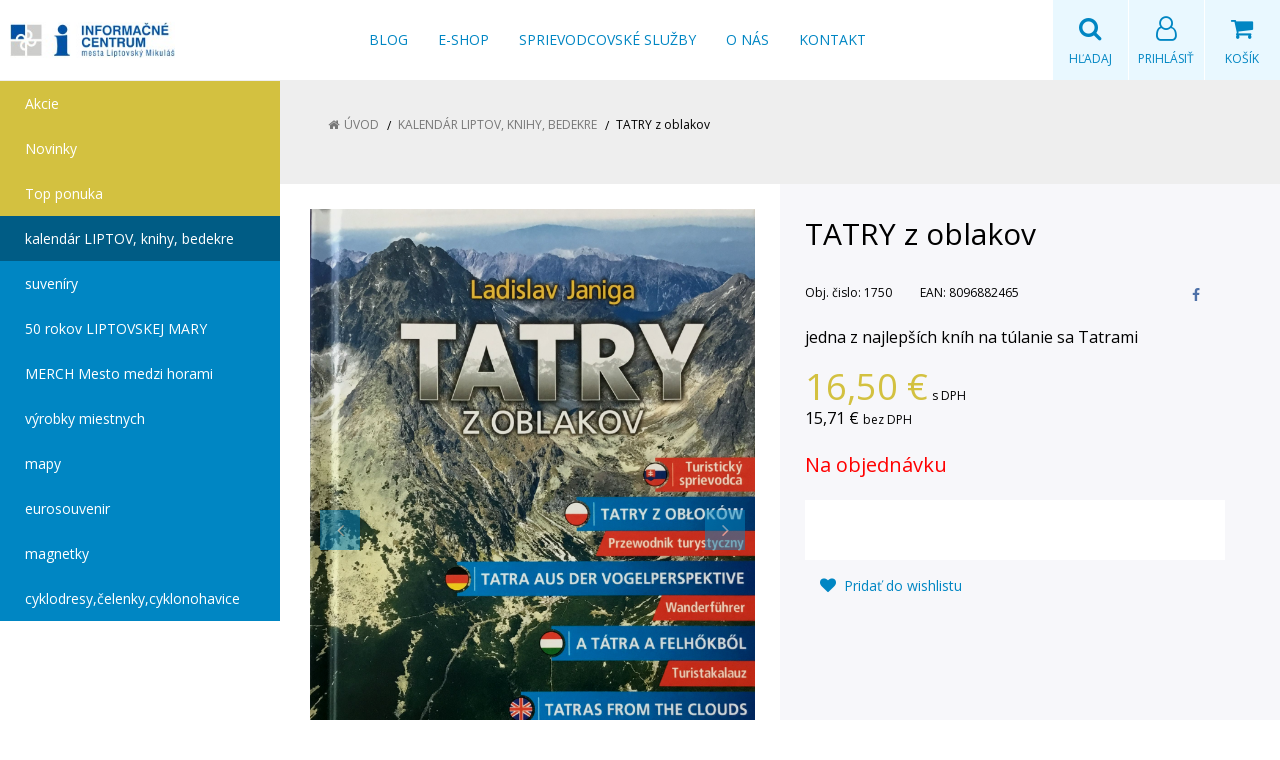

--- FILE ---
content_type: text/html; charset=windows-1250
request_url: https://www.visitmikulas.sk/eshop/tatry-z-oblakov/p-1319290.xhtml
body_size: 11685
content:
<!DOCTYPE html>
<html lang="sk" class=" ViewIcons filter-position-top prlist-spbox prlist-type-1 prdetail-type-2" data-ppr="3">

	<head>
		<meta http-equiv="X-UA-Compatible" content="IE=edge,chrome=1" />
		<meta name="viewport" content="width=device-width, initial-scale=1.0, minimum-scale=1.0, user-scalable=1" />
		
		<meta charset="windows-1250" />
		<title>TATRY z oblakov | E-shop</title>
		<meta name="description" content="TATRY z oblakov - jedna z najlepších kníh na túlanie sa Tatrami " />
		<meta name="keywords" content="tatry,oblakov, trasy, túra, dolina, oblakov, náročnosť, vtáčej perspektívy, ,lokálne, suveníry, mesto, ,knihy, bedekre, turistické mapy, lokálne suveníry, magnetky, pohľadnice, cyklodresy, eurobankovky, sprievodcovské služby" />
		<meta name="robots" content="index, follow" />
		<meta name="googlebot" content="index, follow" />
		<meta name="author" content="WEBYGROUP.sk - Tvorba webov a eshopov" />
		<meta name="generator" content="Unisite 8.20.0 #281025" />
		<meta property="og:type" content="og:product" />
		<meta property="og:title" content="TATRY z oblakov" />
		<meta property="og:description" content="jedna z najlepších kníh na túlanie sa Tatrami" />
		<meta property="og:url" content="https://www.visitmikulas.sk/eshop/tatry-z-oblakov/p-1319290.xhtml" />
		<meta property="og:locale" content="sk_SK" />
		<meta property="og:site_name" content="E-shop" />
		<meta name="twitter:domain" content="www.visitmikulas.sk" />
		<meta property="og:image" content="https://www.visitmikulas.sk/obchod_homedir/data/3406/obrazky/titulka_png.png" />
		<meta property="product:price:amount" content="16.5" />
		<meta property="product:price:currency" content="EUR" />
		<meta itemprop="name" content="TATRY z oblakov" />
		<meta itemprop="description" content="jedna z najlepších kníh na túlanie sa Tatrami" />
		<meta itemprop="image" content="https://www.visitmikulas.sk/obchod_homedir/data/3406/obrazky/titulka_png.png" />
		<meta name="twitter:card" content="product" />
		<meta name="twitter:title" content="TATRY z oblakov" />
		<meta name="twitter:image" content="https://www.visitmikulas.sk/obchod_homedir/data/3406/obrazky/titulka_png.png" />
		<meta name="twitter:label1" content="Ceny" />
		<meta name="twitter:data1" content="16.5" />
		<meta name="twitter:label2" content="Mena" />
		<meta name="twitter:data2" content="" />

		<link rel="stylesheet" type="text/css" href="//fonts.googleapis.com/css2?family=Open+Sans:ital,wght@0,400;0,600;0,700;1,400;1,600;1,700&display=swap" />
		<link rel="stylesheet" type="text/css" href="/Data/3638/Cache/Css/site_263eb409.css" />
		<link rel="stylesheet" type="text/css" href="/SiteJay2.0/JScript/Fancybox3/jquery.fancybox.min.css" />
		<link rel="stylesheet" type="text/css" href="/Data/3638/Cache/Css/slick_6fbcdf3e.css" />
		<link rel="stylesheet" type="text/css" href="/Data/3638/Cache/Css/infopanel_eb4507b4.css" />
		<script src="/SiteJay2.0/jquery-3.7.1.min.js"></script>
		<script src="/SiteJay2.0/JScript/Fancybox3/jquery.fancybox.min.js"></script>
		<script src="/SiteJay2.0/JScript/jquery.mousewheel-3.0.6.pack.js"></script>
		<script src="/Data/3638/Cache/Script/common_5fecc569.js"></script>
		<script src="/Data/3638/Cache/Script/skin_29d5aadd.js"></script>
		<script src="/Data/3638/Cache/Script/custom_b05e5a69.js"></script>
		<script src="/Data/3638/Cache/Script/categories_menu_script_3eefc370.js"></script>
		<script src="/SiteJay2.0/jquery.newsletterpopup.js"></script>
		<script src="/Data/3638/Cache/Script/shop_content_scripts_977977c1.js"></script>
		<script src="https://www.visitmikulas.sk/SiteJay2.0/jquery_tipsy.js"></script>

		<link rel="stylesheet" type="text/css" href="/Data/default/UserFiles/font-awesome/css/font-awesome.min.css" />
		<link rel="stylesheet" type="text/css" href="/Data/default/UserFiles/2025/slick/slick.min.css" />
        <link rel="stylesheet" type="text/css" href="/Data/default/UserFiles/2025/slick/accessible-slick-theme.min.css" />
		<link rel="stylesheet" type="text/css" href="/Data/default/UserFiles/js/lightslider/lightslider.min.css" />
		<link rel="stylesheet" type="text/css" href="/Data/default/UserFiles/2023/js/nice-select/nice-select.css" />
	<!-- Google tag (gtag.js) -->
<script async src="https://www.googletagmanager.com/gtag/js?id=G-MMJ9PCB9V9"></script>
<script>
  window.dataLayer = window.dataLayer || [];
  function gtag(){dataLayer.push(arguments);}
  gtag('js', new Date());

  gtag('config', 'G-MMJ9PCB9V9');
</script></head>

	<body id="page19780" class="cerebro-skin home-page ">

		

		<div class="site-overlay"><span class="over-closer"></span></div>

		<div class="content-wraper">
		<div class="body-wraper">
				<header>

						<div class="header clearfix">
							<div class="head">
								
<div id="sjm-s-hlavicka"><div class="logo-wrapper">
    <p id="logo"><a href="/"><img src="/Data/3638/UserFiles/ticlm/JPG-ticlm-grafika-webu.jpg" alt="E-shop" srcset="" width="220" height="80"></a></p>
    
</div>


    
        <ul class="info-row">
            <li class="info-row-home"><i class="fa fa-home"></i> <a href="/">Úvod</a></li>
            
            <li class="info-row-mail" translate="no"><i class="fa fa-envelope-o"></i> <a href="mailto:obchod@visitmikulas.sk">obchod@visitmikulas.sk</a></li>
            <li class="info-row-phone" translate="no"><i class="fa fa-phone"></i> <a href="tel:0948625669">0948 625 669 </a></li>
            
        </ul>
    

</div>

							</div>
							<div class="header-menu-wraper">
                                <div id="header-menu">
                                    <nav>
<div id="sjm-s-menu-vodorovne"><ul id="m-smenuvodorovne" class="sjMenu"><li class="no-selected"><a href="https://www.visitmikulas.sk/blog.xhtml">Blog</a></li><li class="selected"><a href="https://www.visitmikulas.sk">E-shop</a></li><li class="no-selected"><a href="https://www.visitmikulas.sk/sluzby.xhtml">Sprievodcovské služby</a><ul><li class="no-selected"><a href="https://www.visitmikulas.sk/pribeh-mesta.xhtml">Príbeh mesta</a></li><li class="no-selected"><a href="https://www.visitmikulas.sk/mesto-v-ucebniciach.xhtml">Mesto v učebniciach</a></li></ul></li><li class="no-selected"><a href="https://www.visitmikulas.sk/o-nas.xhtml">O nás</a></li><li class="no-selected"><a href="https://www.visitmikulas.sk/kontakt.xhtml">Kontakt</a></li></ul></div>
</nav>
                                </div>
							</div>
							<ul id="header-info">
								<li id="ico-menu"><div translate="no"><i class="fa fa-bars"></i></div></li>
								<li id="main-cart">
<div id="sjm-s-kosik"><a href="https://www.visitmikulas.sk/eshop/action/cart.xhtml" title="Košík" class="caq-0" data-pricewithvat="0,00" data-pricewithoutvat="0,00"><i class="fa fa-shopping-cart"></i> <span>Košík</span> </a></div>
</li>
								<li id="main-login">
<div id="sjm-s-login"><div class="Shop-login">
    <div class="ico-user">
        <i class="fa fa-user-o"></i>
        
            <span>Prihlásiť</span>
        
        
    </div>
	
        <ul data-text="Môj účet">
            <li class="user"><a href="https://www.visitmikulas.sk/eshop/action/enterlogin.xhtml" rel="nofollow">Prihlásiť</a></li>
            
                <li class="reg"><a href="https://www.visitmikulas.sk/eshop/action/registration.xhtml" rel="nofollow">Registrácia</a></li>
            
            
        </ul>
    
    
</div></div>
</li>
								<li id="ico-search"><div><i class="fa fa-search"></i> <span>Hľadaj</span></div></li>
							</ul>
			
							<div class="main-search">
								
<div id="sjm-s-vyhladavanie">
	
                <script type="text/javascript">
                    /* <![CDATA[ */

                    displayBoxIndex = -1;
                    var SearchNavigate = function(diff) {
                        displayBoxIndex += diff;
                        var oBoxCollection = $(".suggestSearchContent:not(.suggestSearchHeader):not(.suggestSearchFooter) p");
                        if(!oBoxCollection.length){
                            return;
                        }
                        if (displayBoxIndex >= oBoxCollection.length)
                            displayBoxIndex = 0;
                        if (displayBoxIndex < 0)
                            displayBoxIndex = oBoxCollection.length - 1;
                        var cssClass = "search-selected-item";
                        oBoxCollection.removeClass(cssClass).eq(displayBoxIndex).addClass(cssClass);
                        oBoxCollection.eq(displayBoxIndex)[0].scrollIntoView({ 
                            block: 'nearest',
                            inline: 'nearest',
                            behavior: 'smooth'
                        });
                    }

                        var timeoutsearch;
                        function getXmlHttpRequestObject() {
                            if (window.XMLHttpRequest) {
                                return new XMLHttpRequest();
                            } else if(window.ActiveXObject) {
                                return new ActiveXObject("Microsoft.XMLHTTP");
                            } else {
                            }
                        }

                        var searchReq = getXmlHttpRequestObject();

                        function searchSuggest() {
                            if (searchReq.readyState == 4 || searchReq.readyState == 0) {
                                var str = escape(encodeURI(document.getElementById('searchstringid').value));
                                //$('#search_suggest').html('<div class="suggest_wrapper loading"><img src="/Images/loading.gif" alt="loading" /></div>');
                                var stockOnly = '0';
                                if (document.getElementById('searchStockOnlyId') != null && document.getElementById('searchStockOnlyId').checked == true)
                                    stockOnly = '1';

                                searchReq.open("GET", 'https://www.visitmikulas.sk/suggestsearch/chckprm/suggest/search/' + str + '/stock/' + stockOnly + '.xhtml', true);
                                searchReq.onreadystatechange = handleSearchSuggest;
                                searchReq.send(null);
                            }
                            clearTimeout(timeoutsearch);
                        }

                        function handleSearchSuggest() {
                            if (searchReq.readyState == 4) {
                                var ss = document.getElementById('search_suggest')
                                ss.innerHTML = '';
                                ss.innerHTML = searchReq.responseText;

                                if(ss.innerHTML.length)
                                    ss.innerHTML = '<div class="suggest_wrapper">' + ss.innerHTML + '</div>';
                            }
                        }

                        $(document).ready(function(){

                            $('body').on('click', function () {
                                $('#search_suggest').html('');
                            });

                            $('form.search').on('click', function(e){
                                e.stopPropagation();
                            });

                            $('#searchstringid').attr('autocomplete','off').on('keyup click', function(e) {

                                if (e.keyCode == 40)
                                {
                                    e.preventDefault()
                                    SearchNavigate(1);
                                }
                                else if(e.keyCode==38)
                                {
                                    e.preventDefault()
                                    SearchNavigate(-1);
                                } else if(e.keyCode==13){

                                    if($("p.search-selected-item").length){
                                        e.preventDefault();
                                        location.href=$("p.search-selected-item a").attr("href");
                                    }

                                } else {
                                    if(timeoutsearch) {
                                        clearTimeout(timeoutsearch);
                                        timeoutsearch = null;
                                    }
                                    if($.trim($("#searchstringid").val()) !== ""){
                                        timeoutsearch = setTimeout(searchSuggest, 200);
                                    }
                                    else {
                                        var ss = document.getElementById('search_suggest')
                                        ss.innerHTML = '';                                    
                                    }
                                }
                            });
                        });
                    /* ]]> */
                </script>

<form action="https://www.visitmikulas.sk/index.php?page=19780" method="get" class="search">
  <span class="input"><input type="text" name="searchstring" value="" class="SearchInput" id="searchstringid" placeholder="Hľadaný výraz" /><input type="hidden" name="searchtype" value="all" /></span>
  <div id="search_suggest"></div>  
  <span class="submit"><input type="hidden" name="action" value="search" /><input type="hidden" name="cid" value="0" /><input type="hidden" name="page" value="19780" /><input type="submit" name="searchsubmit" value="Hľadaj" class="SearchSubmit" /></span>  
</form></div>

							</div>
			
						</div>
						
					</header>
			<main id="content">

				<div id="main-left">
                			<div class="left-menu">
                				<div id="main-menu">
                					<nav>
<div id="sjm-s-kategorie-obchodu">
	
	<div class="action-categories">
		<ul class="Cat action-categories">
			<li><a href="https://www.visitmikulas.sk/eshop/action/addprd/actval/1.xhtml" title="Akcie">Akcie</a></li><li><a href="https://www.visitmikulas.sk/eshop/action/addprd/newval/1.xhtml" title="Novinky">Novinky</a></li><li><a href="https://www.visitmikulas.sk/eshop/action/addprd/topoffer/1.xhtml" title="Top ponuka">Top ponuka</a></li>
		</ul>
	</div>




	<ul id="categories-19780" class="Cat WithIcons"><li id="Item-283" class="selected"><a href="https://www.visitmikulas.sk/eshop/kalendar-liptov-knihy-bedekre/c-283.xhtml"><span class="icon"><img src="/obchod_homedir/data/3406/ikony/baner_Liptov_kalendar_2026.jpg" alt="kalendár LIPTOV, knihy, bedekre" title="kalendár LIPTOV, knihy, bedekre"  loading="lazy" /> </span><span>kalendár LIPTOV, knihy, bedekre</span></a></li><li id="Item-282"><a href="https://www.visitmikulas.sk/eshop/suveniry/c-282.xhtml"><span class="icon"><img src="/obchod_homedir/data/3406/ikony/Dizajn-bez-nazvu-69.jpg" alt="suveníry " title="suveníry "  loading="lazy" /> </span><span>suveníry </span></a></li><li id="Item-294"><a href="https://www.visitmikulas.sk/eshop/50-rokov-liptovskej-mary/c-294.xhtml"><span class="icon"><img src="/obchod_homedir/data/3406/ikony/baner_50_mara.jpg" alt="50 rokov LIPTOVSKEJ MARY " title="50 rokov LIPTOVSKEJ MARY "  loading="lazy" /> </span><span>50 rokov LIPTOVSKEJ MARY </span></a></li><li id="Item-293"><a href="https://www.visitmikulas.sk/eshop/merch-mesto-medzi-horami/c-293.xhtml"><span class="icon"><img src="/obchod_homedir/data/3406/ikony/novybanermerch.png" alt="MERCH Mesto medzi horami" title="MERCH Mesto medzi horami"  loading="lazy" /> </span><span>MERCH Mesto medzi horami</span></a></li><li id="Item-291"><a href="https://www.visitmikulas.sk/eshop/vyrobky-miestnych/c-291.xhtml"><span class="icon"><img src="/obchod_homedir/data/3406/ikony/produkt_liptova.jpg" alt="výrobky miestnych " title="výrobky miestnych "  loading="lazy" /> </span><span>výrobky miestnych </span></a></li><li id="Item-281"><a href="https://www.visitmikulas.sk/eshop/mapy/c-281.xhtml"><span class="icon"><img src="/obchod_homedir/data/3406/ikony/turisticke_mapy_1-1.jpg" alt="mapy" title="mapy"  loading="lazy" /> </span><span>mapy</span></a></li><li id="Item-288"><a href="https://www.visitmikulas.sk/eshop/eurosouvenir/c-288.xhtml"><span class="icon"><img src="/obchod_homedir/data/3406/ikony/0_bankovka.jpg" alt="eurosouvenir " title="eurosouvenir "  loading="lazy" /> </span><span>eurosouvenir </span></a></li><li id="Item-286"><a href="https://www.visitmikulas.sk/eshop/magnetky/c-286.xhtml"><span class="icon"><img src="/obchod_homedir/data/3406/ikony/magnetky.png" alt="magnetky" title="magnetky"  loading="lazy" /> </span><span>magnetky</span></a></li><li id="Item-289"><a href="https://www.visitmikulas.sk/eshop/cyklodresycelenkycyklonohavice/c-289.xhtml"><span class="icon"><img src="/obchod_homedir/data/3406/ikony/Dizajn-bez-nazvu-68.jpg" alt="cyklodresy,čelenky,cyklonohavice" title="cyklodresy,čelenky,cyklonohavice"  loading="lazy" /> </span><span>cyklodresy,čelenky,cyklonohavice</span></a></li></ul>

</div>
</nav>
                				</div>
                			</div>
                		</div>
	
				<div class="main-container clearfix">
					<div class="top-image">
<div id="sjm-d-22646"> </div>
</div>
					<div id="main-center">
						
							<div class="basic001">


<div class="content">
<div id="sjm-d-22645">        <div class="ShopContent">
<!-- SJ_Modules_Shop_Content ***start*** -->
	
            <div class="ShopProductParentCategories">
                <ul itemprop="breadcrumb" itemscope itemtype="http://schema.org/BreadcrumbList">
                    
                    <li itemprop="itemListElement" itemscope itemtype="http://schema.org/ListItem">
                        <a href="/" itemprop="item"><span itemprop="name">Úvod</span></a>
                        <meta itemprop="position" content="1" />
                    </li>
                    <li><span class="separator">&gt;&gt;</span></li>
                    <li itemprop="itemListElement" itemscope itemtype="http://schema.org/ListItem">
                        <a href="https://www.visitmikulas.sk/eshop/kalendar-liptov-knihy-bedekre/c-283.xhtml" itemprop="item"><span itemprop="name">kalendár LIPTOV, knihy, bedekre</span></a>
                        <meta itemprop="position" content="2" />
                    </li>
                    <li><span class="separator">&gt;&gt;</span></li>
                    <li itemprop="itemListElement" itemscope itemtype="http://schema.org/ListItem">
                        <span itemprop="name">TATRY z oblakov</span>
                        <meta itemprop="position" content="3" />
                    </li>
                </ul>
            </div>





























<div class="padding-box">



<div itemscope itemtype="http://schema.org/Product" class="ShopProductView">

    <p class="h1 hide" >TATRY z oblakov</p>

    <div class="two-box-envelope back-white">


        <div class="detail-shop-content back-white">
            <div class="product-images">
              <div class="textpadder ProductLeft">

                <span class="stickers">
                    
                        
                            
                            
                            
                            
                            
                        
                    

                    
                        
                    

                    

                    
                </span>
                
                <ul class="ProductImage" id="MainProductImage">
                    <li><a href="/obchod_homedir/data/3406/obrazky/titulka_png.png" title="TATRY z oblakov">
                        <picture>
                            
                            <img itemprop="image" src="/obchod_homedir/data/3406/obrazky/titulka_png.png" alt="TATRY z oblakov" id="ProductImage1319290" />
                        </picture>
                        </a>
                    </li>
                    
                            
                                
                                    <li>
	<div class="PhotoImage">
		<a title="" href="/obchod_homedir/data/3406/obrazky/dvojstrana.jpg" target="_blank" rel="gallery" data-fancybox="gallery" data-caption="">
			
				<img alt="" title="" src="/obchod_homedir/data/3406/obrazky/male_obrazky/dvojstrana.jpg" data-large-image="/obchod_homedir/data/3406/obrazky/dvojstrana.jpg" />
			
			
		</a> 
	</div>
	
</li><li>
	<div class="PhotoImage">
		<a title="" href="/obchod_homedir/data/3406/obrazky/ziarska.jpg" target="_blank" rel="gallery" data-fancybox="gallery" data-caption="">
			
				<img alt="" title="" src="/obchod_homedir/data/3406/obrazky/male_obrazky/ziarska.jpg" data-large-image="/obchod_homedir/data/3406/obrazky/ziarska.jpg" />
			
			
		</a> 
	</div>
	
</li><li>
	<div class="PhotoImage">
		<a title="" href="/obchod_homedir/data/3406/obrazky/zmrzla.jpg" target="_blank" rel="gallery" data-fancybox="gallery" data-caption="">
			
				<img alt="" title="" src="/obchod_homedir/data/3406/obrazky/male_obrazky/zmrzla.jpg" data-large-image="/obchod_homedir/data/3406/obrazky/zmrzla.jpg" />
			
			
		</a> 
	</div>
	
</li><li>
	<div class="PhotoImage">
		<a title="" href="/obchod_homedir/data/3406/obrazky/pohlad.jpg" target="_blank" rel="gallery" data-fancybox="gallery" data-caption="">
			
				<img alt="" title="" src="/obchod_homedir/data/3406/obrazky/male_obrazky/pohlad.jpg" data-large-image="/obchod_homedir/data/3406/obrazky/pohlad.jpg" />
			
			
		</a> 
	</div>
	
</li><li>
	<div class="PhotoImage">
		<a title="" href="/obchod_homedir/data/3406/obrazky/Tatry_s_podpisom.jpg" target="_blank" rel="gallery" data-fancybox="gallery" data-caption="">
			
				<img alt="" title="" src="/obchod_homedir/data/3406/obrazky/male_obrazky/Tatry_s_podpisom.jpg" data-large-image="/obchod_homedir/data/3406/obrazky/Tatry_s_podpisom.jpg" />
			
			
		</a> 
	</div>
	
</li><li>
	<div class="PhotoImage">
		<a title="" href="/obchod_homedir/data/3406/obrazky/liptovsky_mikulas.jpg" target="_blank" rel="gallery" data-fancybox="gallery" data-caption="">
			
				<img alt="" title="" src="/obchod_homedir/data/3406/obrazky/male_obrazky/liptovsky_mikulas.jpg" data-large-image="/obchod_homedir/data/3406/obrazky/liptovsky_mikulas.jpg" />
			
			
		</a> 
	</div>
	
</li>
                                
                            
                    
                </ul>
                
                
                    <div class="mhs">
                        
                    </div>
                
            </div>
            </div>

            <div class="clear"></div>

            </div>

            <div class="detail-shop-content back-slightly-grey float-right">

              <div class="product-description">

                <h1 itemprop="name" >TATRY z oblakov</h1>

                <div class="textpadder">

                    <div class="info-box-outer">
                          <div class="info-box clearfix">
                            <ul class="product-info">
                              <li class="detail-order-number">Obj. čislo: <span id="OrderNumber1319290" itemprop="sku">1750</span></li>
                              <li>EAN: <span id="BarCodes1319290" itemprop="gtin14">8096882465</span></li>
                              
                            </ul>
                            
                                <ul class="social-link">
                                    <li class="facebook"><a href="javascript: void(0)" onclick="window.open('https://www.facebook.com/sharer.php?u=https%3A%2F%2Fwww.visitmikulas.sk%2Feshop%2Ftatry-z-oblakov%2Fp-1319290.xhtml','sharer','toolbar=0,status=0,width=580,height=325');"><i class="fa fa-facebook"></i></a></li>
                                </ul>
                            
                          </div>


                              <meta itemprop="category" content="kalendár LIPTOV, knihy, bedekre" />
                              

                            
                                <div class="product-info-text">
                                    <div class="small-description" itemprop="disambiguatingDescription">jedna z najlepších kníh na túlanie sa Tatrami </div>
                                </div>
                            

                            

                    </div>

            <form action="https://www.visitmikulas.sk/eshop/tatry-z-oblakov/p-1319290/order/1319290.xhtml" data-mincountval="0" data-mincountmultiplyval="false" id="1319290" method="post">

            <div itemprop="offers" itemscope itemtype="http://schema.org/Offer">
				<meta itemprop="url" content="https://www.visitmikulas.sk/eshop/tatry-z-oblakov/p-1319290.xhtml" />
				

            
                <div class="price">

                    <div class="price-row-1">
                        
                            <span class="price-with-vat">
                                <meta itemprop="category" content="kalendár LIPTOV, knihy, bedekre" />
                                
                                <strong id="PriceWithVAT1319290" class="main-price"><span itemprop="price" content="16.5">16,50</span> <span itemprop="priceCurrency" content="EUR">€</span></strong> <span class="small">s DPH</span>
                            </span>
                        
                        
                        
                            
                                <span class="price-without-vat">
                                    <strong id="PriceWithoutVAT1319290" class="main-price">15,71 €</strong> <span class="small">bez DPH</span>
                                </span>
                            
                        
                        

                        
                        
                    </div>
                    
                    

                </div>
               

               
               
               

              

              

              

                        
            
                
                    
                        <div class="delivery-info">
                            
                            
                                <span id="StockCountText1319290" itemprop="availability" href="http://schema.org/OutOfStock" content="OutOfStock">                        <span style="color: #ff0000">Na objednávku</span></span>
                            
                        </div>
                    
                    
                
            

            

          <div class="product-box">
              <div class="textpadder">

                    <div class="shop-icons clearfix">
                        


                            

                            

                            
                                
                            
                    </div>
              </div>
          </div>

        <div class="advance-box clearfix">
            
            <div class="calcs">
                
                
            </div>

          <ul>
            
            
            
                
                    <li class="wishlist-link"><a class="wishlist-link fancybox" href="#wishlist"><i class="fa fa-heart"></i> Pridať do wishlistu</a></li>
                
            
            
            
          </ul>

        </div>

            	</div>

                </form>
            </div>
            <div class="clear"></div>

        </div>
       </div>


    </div>
  <div class="textpadder">
<div class="tabs-container">
    <ul class="tabs">
        
        <li><a href="#popis">Popis</a></li>
        
        <li><a href="#parametre">Parametre</a></li>
        
        
        
        
        

        
            
                <li><a href="#shop-gallery">Foto</a></li>
            
        

        
        
        <li><a href="#suvisiace-produkty">Súvisiace produkty</a></li>
        
      </ul>
      <div class="panel-container">

            

        
            <div class="pane" id="popis">
              <h2>TATRY z oblakov</h2>
              <div class="in-pane">
                
                <div class="long-description" itemprop="description">
                    <p><strong>pripravuje sa dotlač :-)</strong></p>

<p>&nbsp;</p>

<p>Autor Ladislav Janiga ponúka unikátne pohľady do tatranských dolín z vtáčej perspektívy. Všetko vidíte v realite, doplnené o vyznačenie&nbsp;turistickej&nbsp;trasy, jasná predstava, kam sa vybrať, kde začať, náročnosť trasy, miesta po ceste ....<br />
Krásne fotky a perfekné spracovanie, detailné popisy turistických chodnikov. Nádherná kniha, ktorá láka na turistiku.</p>

<p>5&nbsp;jazykových mutácií ( slovensky&nbsp;+ poľsky&nbsp;+ nemecky&nbsp;+ maďarsky&nbsp;+ anglicky )<br />
96 turistických trás - Západné Tatry, Vysoké Tatry</p>

<p>viac na <a href="https://www.visitmikulas.sk/blog/category/aktivne-v-liptove/article/aktivne-v-liptove.xhtml" target="_blank">BLOG</a>u</p>

<p><br />
&nbsp;</p>

                </div>
              </div>
            </div>
        

        

        
          <div class="pane" id="parametre">
            <h2>Parametre</h2>
            <div class="in-pane">
                <table>
                  
                  
                      <tr itemprop="additionalProperty" itemscope itemtype="http://schema.org/PropertyValue">
                          <th itemprop="name">Hmotnosť</th>
                          <td itemprop="value">
                              0,588 kg
                              
                              
                          </td>
                      </tr>
                  
                  
                  
                  
                  </table>
                </div>
            </div>
          

          

          
          

          

          

          
            
              <div class="pane photo-gallery" id="shop-gallery">

                  <h2>Fotogaléria</h2>
                  <div class="in-pane">

                      
                          <ul class="photo-gallery-box">
                            <li>
	<div class="PhotoImage">
		<a title="" href="/obchod_homedir/data/3406/obrazky/dvojstrana.jpg" target="_blank" rel="gallery" data-fancybox="gallery" data-caption="">
			
				<img alt="" title="" src="/obchod_homedir/data/3406/obrazky/male_obrazky/dvojstrana.jpg" data-large-image="/obchod_homedir/data/3406/obrazky/dvojstrana.jpg" />
			
			
		</a> 
	</div>
	
</li><li>
	<div class="PhotoImage">
		<a title="" href="/obchod_homedir/data/3406/obrazky/ziarska.jpg" target="_blank" rel="gallery" data-fancybox="gallery" data-caption="">
			
				<img alt="" title="" src="/obchod_homedir/data/3406/obrazky/male_obrazky/ziarska.jpg" data-large-image="/obchod_homedir/data/3406/obrazky/ziarska.jpg" />
			
			
		</a> 
	</div>
	
</li><li>
	<div class="PhotoImage">
		<a title="" href="/obchod_homedir/data/3406/obrazky/zmrzla.jpg" target="_blank" rel="gallery" data-fancybox="gallery" data-caption="">
			
				<img alt="" title="" src="/obchod_homedir/data/3406/obrazky/male_obrazky/zmrzla.jpg" data-large-image="/obchod_homedir/data/3406/obrazky/zmrzla.jpg" />
			
			
		</a> 
	</div>
	
</li><li>
	<div class="PhotoImage">
		<a title="" href="/obchod_homedir/data/3406/obrazky/pohlad.jpg" target="_blank" rel="gallery" data-fancybox="gallery" data-caption="">
			
				<img alt="" title="" src="/obchod_homedir/data/3406/obrazky/male_obrazky/pohlad.jpg" data-large-image="/obchod_homedir/data/3406/obrazky/pohlad.jpg" />
			
			
		</a> 
	</div>
	
</li><li>
	<div class="PhotoImage">
		<a title="" href="/obchod_homedir/data/3406/obrazky/Tatry_s_podpisom.jpg" target="_blank" rel="gallery" data-fancybox="gallery" data-caption="">
			
				<img alt="" title="" src="/obchod_homedir/data/3406/obrazky/male_obrazky/Tatry_s_podpisom.jpg" data-large-image="/obchod_homedir/data/3406/obrazky/Tatry_s_podpisom.jpg" />
			
			
		</a> 
	</div>
	
</li><li>
	<div class="PhotoImage">
		<a title="" href="/obchod_homedir/data/3406/obrazky/liptovsky_mikulas.jpg" target="_blank" rel="gallery" data-fancybox="gallery" data-caption="">
			
				<img alt="" title="" src="/obchod_homedir/data/3406/obrazky/male_obrazky/liptovsky_mikulas.jpg" data-large-image="/obchod_homedir/data/3406/obrazky/liptovsky_mikulas.jpg" />
			
			
		</a> 
	</div>
	
</li>
                          </ul>
                      

                      

                      <div class="clear"></div>
                </div>
              </div>
            
          

          

          

          
              <div class="pane products-list" id="suvisiace-produkty">
                  <h2>Súvisiace produkty</h2>
                  <div class="in-pane clearfix">
<div class="EquivalentProducts clearfix">

<div class="Product ProductNorm">
	<form action="https://www.visitmikulas.sk/eshop/tatry-z-oblakov/p-1319290/order/1319188.xhtml" id="id1319188" method="post" data-mincountval="0" data-mincountmultiplyval="false">

        <div class="in-wrapper">
            <p class="in-category">mapy</p>
            <h3 class="product-name" ><a href="https://www.visitmikulas.sk/eshop/mapa-liptov/p-1319188.xhtml" title="top mapa regiónu Liptov">top mapa regiónu Liptov</a></h3>
        </div>

		<div class="ImageWrapper">
        	<div class="ProductImage">
            	<a href="https://www.visitmikulas.sk/eshop/mapa-liptov/p-1319188.xhtml">
                    <picture>
                        
                        <img src="/obchod_homedir/data/3406/obrazky/male_obrazky/mapa_liptov_titulka.jpg" alt="top mapa regiónu Liptov" title="top mapa regiónu Liptov" id="ProductImage1319188" loading="lazy" />
                    </picture>
                	<span class="stickers">
                        
                        
                        
                        <span class="sticker sticker-topoffer">Top ponuka</span>
                        
                        
                    </span>
                    
            	</a>
            </div>
        </div>
        <div class="ProductContent">
        	<div class="ContentIn">
            	<div class="ProductDescription">
	                <div class="small-description">aktualizovaná mapa regiónu Liptov, ktorá je vaším dokonalým sprievodcom </div>
                </div>
        	</div>
            <div class="ShopIcons">
            	
	            	<div class="price" itemprop="offers" itemscope itemtype="http://schema.org/Offer">
	                	<link itemprop="url" href="https://www.visitmikulas.sk/eshop/mapa-liptov/p-1319188.xhtml" />
    	            	<link itemprop="image" href="/obchod_homedir/data/3406/obrazky/male_obrazky/mapa_liptov_titulka.jpg" />

									

									<div class="price-row-1">
										
											<div class="price-with-vat">
												
												<strong id="PriceWithVAT1319188" class="main-price"><span itemprop="price" content="3.9">3,90</span> <span itemprop="priceCurrency" content="EUR">€</span></strong> <span class="dph">s DPH</span>
											</div>
										
										
										
											
												<div class="price-without-vat"><strong id="PriceWithoutVAT1319188" class="main-price">3,17 €</strong> <span class="dph">bez DPH</span></div>
											
										
										

										
									</div>
									
									
								</div>
		            
		            	  
			                  
			                    <div class="ProductButtons">
			                       	
																<button type="submit" name="add-button" id="AddToCart1319188" aria-label="Pridať do košíka"><span class="icon" data-title="Pridať do košíka"><i class="fa fa-shopping-cart"></i></span>
																	</button>
				                    
			                       	
			                        <span class="mnozstvo">
			                        	<input type="text" size="5" value="1" name="quantity" id="Quantity1319188" class="Quantity noEnterSubmit" />
			                        	
			                        		<label for="Quantity1319188">ks</label>
			                        	
			                            <span class="cplus"><i class="fa fa-caret-up"></i></span>
			                            <span class="cminus"><i class="fa fa-caret-down"></i></span>
			                        </span>
			                    </div>
			                    <span id="StockWarning1319188" class="stockwarning"></span>
			                
			              
		              
		              
				  
				  
                  <div class="clear"></div>
            </div>
            <div class="bottom">
		    	
					<div class="delivery-info"><strong id="StockCountText1319188">                        <span style="color: #00aa00">Na sklade</span></strong></div>
				
				<div class="order-number">Obj. čislo: <span id="OrderNumber1319188">1234</span></div>
			</div>
			
	</div>
    </form>
</div>


<div class="Product ProductNorm">
	<form action="https://www.visitmikulas.sk/eshop/tatry-z-oblakov/p-1319290/order/1319210.xhtml" id="id1319210" method="post" data-mincountval="0" data-mincountmultiplyval="false">

        <div class="in-wrapper">
            <p class="in-category">kalendár LIPTOV, knihy, bedekre</p>
            <h3 class="product-name" ><a href="https://www.visitmikulas.sk/eshop/turisticky-sprievodca-zapadne-tatry/p-1319210.xhtml" title="turistický sprievodca Západné Tatry">turistický sprievodca Západné Tatry</a></h3>
        </div>

		<div class="ImageWrapper">
        	<div class="ProductImage">
            	<a href="https://www.visitmikulas.sk/eshop/turisticky-sprievodca-zapadne-tatry/p-1319210.xhtml">
                    <picture>
                        
                        <img src="/obchod_homedir/data/3406/obrazky/male_obrazky/turisticky_sprievodca_zapadne_tatry_nahlad.jpg" alt="turistický sprievodca Západné Tatry" title="turistický sprievodca Západné Tatry" id="ProductImage1319210" loading="lazy" />
                    </picture>
                	<span class="stickers">
                        <span class="sticker sticker-action">Akcia <span class="sticker-percent">-10%</span></span>
                        
                        
                        
                        
                        
                    </span>
                    
            	</a>
            </div>
        </div>
        <div class="ProductContent">
        	<div class="ContentIn">
            	<div class="ProductDescription">
	                <div class="small-description">Turistický sprievodca z edície S batohom po Slovensku, vrátane turistickej mapy Západných Tatier.</div>
                </div>
        	</div>
            <div class="ShopIcons">
            	
	            	<div class="price" itemprop="offers" itemscope itemtype="http://schema.org/Offer">
	                	<link itemprop="url" href="https://www.visitmikulas.sk/eshop/turisticky-sprievodca-zapadne-tatry/p-1319210.xhtml" />
    	            	<link itemprop="image" href="/obchod_homedir/data/3406/obrazky/male_obrazky/turisticky_sprievodca_zapadne_tatry_nahlad.jpg" />

									

									<div class="price-row-1">
										
											<div class="price-with-vat">
												<del id="OldPriceWithVAT1319210">9,50 €  <span class="dph">s DPH</span></del>
												<strong id="PriceWithVAT1319210" class="main-price"><span itemprop="price" content="8.55">8,55</span> <span itemprop="priceCurrency" content="EUR">€</span></strong> <span class="dph">s DPH</span>
											</div>
										
										
										
											
												<div class="price-without-vat"><strong id="PriceWithoutVAT1319210" class="main-price">8,14 €</strong> <span class="dph">bez DPH</span></div>
											
										
										

										
									</div>
									
									
								</div>
		            
		            	  
			                  
			                    <div class="ProductButtons">
			                       	
																<button type="submit" name="add-button" id="AddToCart1319210" aria-label="Pridať do košíka"><span class="icon" data-title="Pridať do košíka"><i class="fa fa-shopping-cart"></i></span>
																	</button>
				                    
			                       	
			                        <span class="mnozstvo">
			                        	<input type="text" size="5" value="1" name="quantity" id="Quantity1319210" class="Quantity noEnterSubmit" />
			                        	
			                        		<label for="Quantity1319210">ks</label>
			                        	
			                            <span class="cplus"><i class="fa fa-caret-up"></i></span>
			                            <span class="cminus"><i class="fa fa-caret-down"></i></span>
			                        </span>
			                    </div>
			                    <span id="StockWarning1319210" class="stockwarning"></span>
			                
			              
		              
		              
				  
				  
                  <div class="clear"></div>
            </div>
            <div class="bottom">
		    	
					<div class="delivery-info"><strong id="StockCountText1319210">                        <span style="color: #00aa00">Na sklade</span></strong></div>
				
				<div class="order-number">Obj. čislo: <span id="OrderNumber1319210">1252-ZT</span></div>
			</div>
			
	</div>
    </form>
</div>


<div class="Product ProductNorm">
	<form action="https://www.visitmikulas.sk/eshop/tatry-z-oblakov/p-1319290/order/1319228.xhtml" id="id1319228" method="post" data-mincountval="0" data-mincountmultiplyval="false">

        <div class="in-wrapper">
            <p class="in-category">kalendár LIPTOV, knihy, bedekre</p>
            <h3 class="product-name" ><a href="https://www.visitmikulas.sk/eshop/bedeker-liptov/p-1319228.xhtml" title="bedeker Liptov">bedeker Liptov</a></h3>
        </div>

		<div class="ImageWrapper">
        	<div class="ProductImage">
            	<a href="https://www.visitmikulas.sk/eshop/bedeker-liptov/p-1319228.xhtml">
                    <picture>
                        
                        <img src="/obchod_homedir/data/3406/obrazky/male_obrazky/LIPTOV-obalka.png" alt="bedeker Liptov" title="bedeker Liptov" id="ProductImage1319228" loading="lazy" />
                    </picture>
                	<span class="stickers">
                        
                        
                        
                        
                        
                        
                    </span>
                    
            	</a>
            </div>
        </div>
        <div class="ProductContent">
        	<div class="ContentIn">
            	<div class="ProductDescription">
	                <div class="small-description">Turisticky zaujímavé miesta regiónu, užitočné informácie a krásne fotografie. Praktický sprievodca vašich dovolenkových dní na Liptove.</div>
                </div>
        	</div>
            <div class="ShopIcons">
            	
	            	<div class="price" itemprop="offers" itemscope itemtype="http://schema.org/Offer">
	                	<link itemprop="url" href="https://www.visitmikulas.sk/eshop/bedeker-liptov/p-1319228.xhtml" />
    	            	<link itemprop="image" href="/obchod_homedir/data/3406/obrazky/male_obrazky/LIPTOV-obalka.png" />

									

									<div class="price-row-1">
										
											<div class="price-with-vat">
												
												<strong id="PriceWithVAT1319228" class="main-price"><span itemprop="price" content="12.9">12,90</span> <span itemprop="priceCurrency" content="EUR">€</span></strong> <span class="dph">s DPH</span>
											</div>
										
										
										
											
												<div class="price-without-vat"><strong id="PriceWithoutVAT1319228" class="main-price">12,29 €</strong> <span class="dph">bez DPH</span></div>
											
										
										

										
									</div>
									
									
								</div>
		            
		            	  
			                  
			                    <div class="ProductButtons">
			                       	
																<button type="submit" name="add-button" id="AddToCart1319228" aria-label="Pridať do košíka"><span class="icon" data-title="Pridať do košíka"><i class="fa fa-shopping-cart"></i></span>
																	</button>
				                    
			                       	
			                        <span class="mnozstvo">
			                        	<input type="text" size="5" value="1" name="quantity" id="Quantity1319228" class="Quantity noEnterSubmit" />
			                        	
			                        		<label for="Quantity1319228">ks</label>
			                        	
			                            <span class="cplus"><i class="fa fa-caret-up"></i></span>
			                            <span class="cminus"><i class="fa fa-caret-down"></i></span>
			                        </span>
			                    </div>
			                    <span id="StockWarning1319228" class="stockwarning"></span>
			                
			              
		              
		              
				  
				  
                  <div class="clear"></div>
            </div>
            <div class="bottom">
		    	
					<div class="delivery-info"><strong id="StockCountText1319228"></strong></div>
				
				<div class="order-number">Obj. čislo: <span id="OrderNumber1319228">1890</span></div>
			</div>
			
	</div>
    </form>
</div>


</div>
</div>
              </div>
          

          

      </div>
  </div>
</div>


</div>





    
    <div class="skry">
        <div id="wishlist">
                <form action="https://www.visitmikulas.sk/eshop/tatry-z-oblakov/p-1319290/order/1319290.xhtml" method="post">
                    <h3>Pridať do wishlistu</h3>
                    <div class="SetBuyingLists">
                        
                            <p>Ak chcete pridať produkt do wishlistu, musíte sa najskôr <a href="/eshop/action/enterlogin.xhtml">Prihlásiť</a>.</p>
                        
                        
                        
                    </div>
                </form>
        </div>
    </div>
    







<!-- SJ_Modules_Shop_Content ***end*** --></div></div>
</div>	
</div>

						
					</div>
				 </div>
	
			</main>
	
			<footer class="full-size">
	
				<div class="footer">
					<div class="box-icons">
<div id="sjm-s-box-icons"> <div class="matrix-panel"><div class="icons-row icons-4 icons-left clone-enable clearfix" id="ipanel-s-box-icons"><ul class="info-panel"><li class=""><i class="fa fa-phone"></i><div class="icons-div"><strong>Telefonické objednávky</strong><br />
0948 625 669&nbsp;</div></li><li class=""><i class="fa fa-clock-o"></i><div class="icons-div"><strong>Tovar na sklade</strong><br />
expedujeme priebežne</div></li><li class=""><i class="fa fa-certificate"></i><div class="icons-div"><strong>Zákaznícky servis</strong><br />
a starostlivosť</div></li><li class="odkaz"><a href="https://www.google.com/maps/place/Informa%C4%8Dn%C3%A9+centrum+mesta+Liptovsk%C3%BD+Mikul%C3%A1%C5%A1/@49.0859702,19.6090637,17z/data=!3m1!4b1!4m5!3m4!1s0x4715993070f3197d:0xfafe60fb57819c50!8m2!3d49.0859667!4d19.6112524"><i class="fa fa-map-marker"></i><div class="icons-div"><p><strong>Adresa</strong><br />
INFORMAČNÉHO CENTRA</p>
</div></a></li></ul>
            </div></div></div>
</div>
					<div class="box-newsletter">
<div id="sjm-s-newsletter"><div class="shop-newsletter-form clearfix" id="shop-newsletter-form">
	
		
	<div class="shop-newsletter-popup-content" id="shop-newsletter-popup-content">

	    

            <div class="shop-newsletter-popup-content-headings">
                <h3>
                    Najdôležitejšie novinky priamo na váš email
                </h3>
                <p class="sub-heading">
                    Získajte zaujímavé informácie vždy medzi prvými
                </p>
            </div>

            <div id="shop-newsletter-inputs">
                
                <div class="shop-newsletter-popup-inputs">
                    <label for="shop-newsletter-email">E-mail</label>
                    <input type="text" name="email" id="shop-newsletter-email" placeholder="Zadajte e-mail" />
                    <button id="shop-newsletter-form-submit">Odoberať</button>
                    <span id="shop-newsletter-form-message"></span>
                </div>
            </div>

        

        
            <div class="vop-text"><p>Vaše osobné údaje (email) budeme spracovávať len za týmto účelom v súlade s platnou legislatívou a <a href="/obchodne-podmienky.xhtml">zásadami ochrany osobných údajov</a>. Súhlas potvrdíte kliknutím na odkaz, ktorý vám pošleme na váš email. Kliknutím na odkaz zároveň prehlasujete, že ak máte menej ako 16 rokov, tak ste požiadal/a svojho zákonného zástupcu (rodiča) o súhlas so spracovaním vašich osobných údajov. Súhlas môžete kedykoľvek odvolať písomne, emailom alebo kliknutím na odkaz z ktoréhokoľvek informačného emailu.</p>
</div>
        
	</div>
</div>

				<script>
					$('#shop-newsletter-form-submit').on('click', function() {
						var postData = {request: $('#shop-newsletter-email').val(), sessionId: '593n61gr6m6ip11hkh3crpqja8', source: 'link'};

						$("#shop-newsletter-form :checkbox").each(function(index){
							if(this.checked == true)
								postData[this.name] = 1;
						});
						
						$.ajax({
							url: '/newsletter-subscription.php',
							data:  postData
						})
						.done (function(data) {
						    console.log(data);
							switch(data["response"]["status"]) {
								case "ok":
									switch (data["response"]["message"]) {
                                        case "email sent":
                                            $('#shop-newsletter-inputs').html('<div class="shop-newsletter-subscribed-message">Na vašu emailovú adresu bola odoslaná žiadosť o potvrdenie.</div>');
                                            setCookie('shop-newsletter-subscribed', '1', 365);
                                            break;
                                        case "email not sent":
                                            $('#shop-newsletter-inputs').html('<div class="shop-newsletter-subscribed-message">Email so žiadosťou o potvrdenie sa nepodarilo odoslať.</div>');
                                            break;
                                    }
									break;
								case "failed":
									switch (data["response"]["message"]) {
										case "already subscribed":
											$('#shop-newsletter-form-message').html('Emailová adresa je už registrovaná.');
											break;
										case "subscription failed":
											$('#shop-newsletter-form-message').html('Registrácia zlyhala.');
											break;
										case "email not set":
											$('#shop-newsletter-form-message').html('Zadajte e-mail.');
											break;
										case "wrong email":
											$('#shop-newsletter-form-message').html('Chybný tvar emailovej adresy.');
											break;
										case "no group selected":
											$('#shop-newsletter-form-message').html('Vyberte skupinu.');
											break;
										case "email already sent":
											$('#shop-newsletter-form-message').html('Email so žiadosťou o potvrdenie už bol odoslaný.');
											break;
										default:
											alert (data["response"]["message"]);
											break;
									}
									break;
							}
						})
					    .fail (function(jqXHR, textStatus) {
                            console.log(jqXHR);
						    $('#shop-newsletter-form-message').html('Registrácia zlyhala.');
					    })
					});
				</script></div>
</div>
	
					<div class="footer-info">
						<div class="container" id="cols">
							
<div id="sjm-s-pata">
<div id="cols" class="container cols-count-4">
	
		<div class="col col-1">
			
			<div class="con"><p>INFORMAČNÉ CENTRUM mesta Liptovský Mikuláš<br />
Námestie mieru 1, 031 01&nbsp;Liptovský Mikuláš<br />
0948 625 669<br />
<a href="mailto:obchod@visitmikulas.sk">obchod@visitmikulas.sk</a>&nbsp;&nbsp;<br />
<a href="http://www.facebook.com/visitliptovskymikulas">FB</a>, <a href="http://www.instagram.com/visitliptovskymikulas.sk/">Insta</a>, <a href="http://www.youtube.com/@visitliptovskymikulas">YouTube</a></p>
</div>
		</div>
	
	
		<div class="col col-2">
			
			<div class="con"><p>Prevádzková doba:<br />
1.9.-30.6.: Po-So: 9.00-17.00<br />
1.7.-31.8.: Po-Pi: 9.00 - 18.00, So-Ne: 9.00-17.00&nbsp;&nbsp;</p>

<p>&nbsp;</p>
</div>
		</div>
	
	
		<div class="col col-3">
			
			
		</div>
	
	
		<div class="col col-4">
			
			<div class="con"><ul>
	<li><a href="/Data/3638/UserFiles/obchodne_podmienky.pdf" target="_blank">Obchodné podmienky</a></li>
	<li><a href="/ochrana-osobnych-udajov.xhtml">Ochrana osobných údajov</a></li>
	<li><a href="/Data/3638/UserFiles/2025_dopravne_platobne_podmienky.pdf" target="_blank">Dopravné a platobné podmienky</a></li>
	<li><a href="/Data/3638/UserFiles/ticlm/saec_certifikat_prelinkovanie.pdf" target="_blank">Osvedčenia a certifikáty</a></li>
	<br />
	<li>&nbsp;</li>
</ul>
</div>
		</div>
	
</div>
</div>

						</div>
					</div>
	
				</div>
	
				<div class="copy">
					<p>&copy; 2026 E-shop • <a href="http://www.uniobchod.sk" target="_blank" rel="nofollow">tvorba eshopu cez UNIobchod</a>, <a href="http://www.webyhosting.sk" target="_blank" rel="nofollow">webhosting</a> spoločnosti <a href="http://www.webygroup.sk" target="_blank" rel="nofollow">WEBYGROUP</a></p>
					<div class="totop"><a href="#"><i class="fa fa-angle-up"></i></a></div>
				</div>
				
<div id="sjm-s-reserve-cart"></div>

				
<div id="sjm-s-compare-panel">
    <div id="side-fixed">
        
        
    </div>

<script>
        $(document).ready(function(){

        

        $('a.matrix-compare-link').on('click',function() {

             var myUrl = $(this).attr('href');

             var comparebar = $('.compare-bar');
             var compareimagepro = $(this).closest('.Product');

             if(comparebar.length==0)
                $('body').append('<div class="compare-bar"></div>');

                $('.compare-bar').fadeOut('slow');

                $('.compare-bar').load(myUrl, {'side_ajaxaction':'addcompare'},  function(){

                    var porovnavac = $('.compare-bar');
                    var imgtodrag = $("#MainProductImage:first img",compareimagepro);
                    if (imgtodrag) {
                        var imgclone = imgtodrag.clone()
                            .offset({
                            top: imgtodrag.offset().top,
                            left: imgtodrag.offset().left
                        })
                            .css({
                            'opacity': '0.5',
                                'position': 'absolute',
                                'height': '150px',
                                'width': '150px',
                                'z-index': '100'
                        })
                            .appendTo($('body'))
                            .animate({
                            'top': porovnavac.offset().top + 10,
                                'left': porovnavac.offset().left + 10,
                                'width': 75,
                                'height': 75
                        }, 1000, 'swing');
                        /*
                        setTimeout(function () {
                            porovnavac.effect("shake", {
                                times: 2
                            }, 200);
                        }, 1500);
                        */

                        imgclone.animate({
                            'width': 0,
                                'height': 0
                        }, function () {
                            $(this).detach()
                        });
                    }

                });

                $('body').addClass('body-compare');
                $('.compare-bar').fadeIn('slow').fadeOut('slow').fadeIn('slow');

             return false;
        });

        

            $('.la-feedback a').fancybox();

            var reg = /^([A-Za-z0-9_\-\.])+\@([A-Za-z0-9_\-\.])+\.([A-Za-z]{2,6})$/;
            $('body').on('submit','#la-feedback-box form', function(){

                var cont = true;

                $('#la-feedback-box .require').removeClass('require');

                    if ($('#side_td_name input').val().length < 1){
                        $('#side_td_name input').addClass('require');
                        cont = false;
                    }

                    if ($('#side_td_text textarea').val().length < 1){
                        $('#side_td_text textarea').addClass('require');
                        cont = false;
                    }

                    if($('#side_td_email input').val().length < 1 || reg.test($('#side_td_email input').val()) == false){
                        $('#side_td_email input').addClass('require');
                        cont = false;
                    }

                    if ($('#side_td_verify input').val().length < 1){
                        $('#side_td_verify input').addClass('require');
                        cont = false;
                    }

                    if(!cont) {
                        return false;
                    }

                    $('body').append('<div id="fancybox-loading"><div></div></div>');

                $.ajax({
                    type    : 'POST',
                    cache    : false,
                    url        : 'https://www.visitmikulas.sk/eshop.xhtml',
                    data    : $(this).serializeArray(),
                    success: function(data) {
                        $('#fancybox-loading').remove();
                        $('.la-feedback-box-content').html(data);

                    }

                });

                $.fancybox.update();
                $.fancybox.hideLoading();

                return false;
            });
        });
        </script></div>

	
			</footer>

		</div>
		</div>
		

		
<div id="sjm-sjam_adminpanel"></div>


		

		<script src="/SiteJay2.0/jquery_tipsy.js"></script>
		<script src="/Data/default/UserFiles/js/2015/jquery.tools.min.js"></script>
		<script src="/Data/default/UserFiles/js/2015/jquery.easytabs.min.js"></script>
		<script src="/Data/default/UserFiles/2025/slick/slick.min.js"></script>
		<script src="/Data/default/UserFiles/js/lightslider/lightslider.min.js"></script>
		<script src="/Data/default/UserFiles/js/2015/jquery.scrollTo.js"></script>
		<script src="/Data/default/UserFiles/2023/js/nice-select/jquery.nice-select.min.js"></script>

		
        
        

	</body>

</html>

--- FILE ---
content_type: text/css;charset=utf-8
request_url: https://www.visitmikulas.sk/Data/3638/Cache/Css/slick_6fbcdf3e.css
body_size: 36
content:
#slider-d22646:not(.slick-initialized) .slide:not(:first-of-type){display:none}.slick-slide .slide img{display:inline}#slider-d22646 .slide a{display:block}.inside-banner-box.center-inside{max-width:100%;margin:0 auto;text-align:center}.inside-banner-box.center-inside img{width:100%}

--- FILE ---
content_type: text/javascript
request_url: https://www.visitmikulas.sk/Data/3638/Cache/Script/custom_b05e5a69.js
body_size: 78
content:
$(function(){
if(readCookie("sidebar") == null){
createCookie('sidebar', 1, 1);
var opType = readCookie('sidebar');
if(opType==1 || ($('.CategoryOpen').length) && opType==null){
        $('.main-menu a i').attr('class', 'wg wg-close');
        $('.main-menu').toggleClass('open');
        $('body').addClass('sidebar-open');
    }
}
});